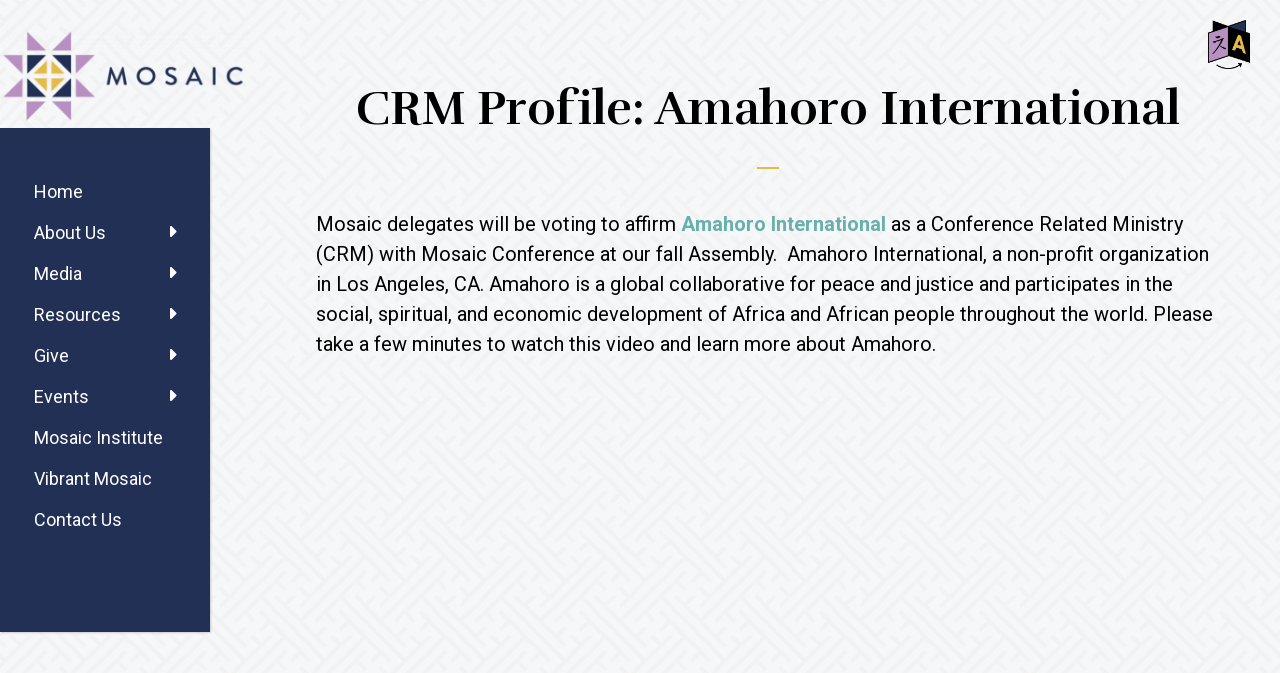

--- FILE ---
content_type: text/html; charset=UTF-8
request_url: https://mosaicmennonites.org/2022/11/03/crm-profile-amahoro-international/
body_size: 17622
content:
<!DOCTYPE html>
<html lang="en-US">
<head >
<meta charset="UTF-8" />
<meta name="viewport" content="width=device-width, initial-scale=1" />
<meta name='robots' content='index, follow, max-image-preview:large, max-snippet:-1, max-video-preview:-1' />
	<style>img:is([sizes="auto" i], [sizes^="auto," i]) { contain-intrinsic-size: 3000px 1500px }</style>
	<link rel="alternate" hreflang="en" href="https://mosaicmennonites.org/2022/11/03/crm-profile-amahoro-international/" />
<link rel="alternate" hreflang="x-default" href="https://mosaicmennonites.org/2022/11/03/crm-profile-amahoro-international/" />

	<!-- This site is optimized with the Yoast SEO plugin v24.5 - https://yoast.com/wordpress/plugins/seo/ -->
	<title>CRM Profile: Amahoro International - Mosaic Mennonites</title>
	<link rel="canonical" href="https://mosaicmennonites.org/2022/11/03/crm-profile-amahoro-international/" />
	<meta property="og:locale" content="en_US" />
	<meta property="og:type" content="article" />
	<meta property="og:title" content="CRM Profile: Amahoro International - Mosaic Mennonites" />
	<meta property="og:description" content="Mosaic delegates will be voting to affirm Amahoro International as a Conference Related Ministry (CRM) with Mosaic Conference at our fall Assembly. " />
	<meta property="og:url" content="https://mosaicmennonites.org/2022/11/03/crm-profile-amahoro-international/" />
	<meta property="og:site_name" content="Mosaic Mennonites" />
	<meta property="article:publisher" content="https://www.facebook.com/MosaicMennonites" />
	<meta property="article:published_time" content="2022-11-03T16:43:07+00:00" />
	<meta property="article:modified_time" content="2023-08-16T17:04:32+00:00" />
	<meta property="og:image" content="http://mosaicmennonites.org/wp-content/uploads/2022/11/Amahoro-Profile.png" />
	<meta property="og:image:width" content="1080" />
	<meta property="og:image:height" content="608" />
	<meta property="og:image:type" content="image/png" />
	<meta name="author" content="Cindy Angela" />
	<meta name="twitter:card" content="summary_large_image" />
	<meta name="twitter:label1" content="Written by" />
	<meta name="twitter:data1" content="Cindy Angela" />
	<script type="application/ld+json" class="yoast-schema-graph">{"@context":"https://schema.org","@graph":[{"@type":"Article","@id":"https://mosaicmennonites.org/2022/11/03/crm-profile-amahoro-international/#article","isPartOf":{"@id":"https://mosaicmennonites.org/2022/11/03/crm-profile-amahoro-international/"},"author":{"name":"Cindy Angela","@id":"https://mosaicmennonites.org/#/schema/person/a4a74ab0ebb9e7f9fdc2ff7934dd49b6"},"headline":"CRM Profile: Amahoro International","datePublished":"2022-11-03T16:43:07+00:00","dateModified":"2023-08-16T17:04:32+00:00","mainEntityOfPage":{"@id":"https://mosaicmennonites.org/2022/11/03/crm-profile-amahoro-international/"},"wordCount":94,"publisher":{"@id":"https://mosaicmennonites.org/#organization"},"image":{"@id":"https://mosaicmennonites.org/2022/11/03/crm-profile-amahoro-international/#primaryimage"},"thumbnailUrl":"https://mosaicmennonites.org/wp-content/uploads/2022/11/Amahoro-Profile.png","keywords":["Amohoro International","Conference Assembly 2022","Conference related ministry"],"articleSection":["Articles"],"inLanguage":"en-US"},{"@type":"WebPage","@id":"https://mosaicmennonites.org/2022/11/03/crm-profile-amahoro-international/","url":"https://mosaicmennonites.org/2022/11/03/crm-profile-amahoro-international/","name":"CRM Profile: Amahoro International - Mosaic Mennonites","isPartOf":{"@id":"https://mosaicmennonites.org/#website"},"primaryImageOfPage":{"@id":"https://mosaicmennonites.org/2022/11/03/crm-profile-amahoro-international/#primaryimage"},"image":{"@id":"https://mosaicmennonites.org/2022/11/03/crm-profile-amahoro-international/#primaryimage"},"thumbnailUrl":"https://mosaicmennonites.org/wp-content/uploads/2022/11/Amahoro-Profile.png","datePublished":"2022-11-03T16:43:07+00:00","dateModified":"2023-08-16T17:04:32+00:00","breadcrumb":{"@id":"https://mosaicmennonites.org/2022/11/03/crm-profile-amahoro-international/#breadcrumb"},"inLanguage":"en-US","potentialAction":[{"@type":"ReadAction","target":["https://mosaicmennonites.org/2022/11/03/crm-profile-amahoro-international/"]}]},{"@type":"ImageObject","inLanguage":"en-US","@id":"https://mosaicmennonites.org/2022/11/03/crm-profile-amahoro-international/#primaryimage","url":"https://mosaicmennonites.org/wp-content/uploads/2022/11/Amahoro-Profile.png","contentUrl":"https://mosaicmennonites.org/wp-content/uploads/2022/11/Amahoro-Profile.png","width":1080,"height":608},{"@type":"BreadcrumbList","@id":"https://mosaicmennonites.org/2022/11/03/crm-profile-amahoro-international/#breadcrumb","itemListElement":[{"@type":"ListItem","position":1,"name":"Home","item":"https://mosaicmennonites.org/"},{"@type":"ListItem","position":2,"name":"CRM Profile: Amahoro International"}]},{"@type":"WebSite","@id":"https://mosaicmennonites.org/#website","url":"https://mosaicmennonites.org/","name":"Mosaic Mennonites","description":"Missional - Intercultural - Formational","publisher":{"@id":"https://mosaicmennonites.org/#organization"},"potentialAction":[{"@type":"SearchAction","target":{"@type":"EntryPoint","urlTemplate":"https://mosaicmennonites.org/?s={search_term_string}"},"query-input":{"@type":"PropertyValueSpecification","valueRequired":true,"valueName":"search_term_string"}}],"inLanguage":"en-US"},{"@type":"Organization","@id":"https://mosaicmennonites.org/#organization","name":"Mosaic Mennonites","url":"https://mosaicmennonites.org/","logo":{"@type":"ImageObject","inLanguage":"en-US","@id":"https://mosaicmennonites.org/#/schema/logo/image/","url":"https://mosaicmennonites.org/wp-content/uploads/2020/05/cropped-cropped-MosaicHorizontalLogo_rgb.png","contentUrl":"https://mosaicmennonites.org/wp-content/uploads/2020/05/cropped-cropped-MosaicHorizontalLogo_rgb.png","width":268,"height":106,"caption":"Mosaic Mennonites"},"image":{"@id":"https://mosaicmennonites.org/#/schema/logo/image/"},"sameAs":["https://www.facebook.com/MosaicMennonites"]},{"@type":"Person","@id":"https://mosaicmennonites.org/#/schema/person/a4a74ab0ebb9e7f9fdc2ff7934dd49b6","name":"Cindy Angela","image":{"@type":"ImageObject","inLanguage":"en-US","@id":"https://mosaicmennonites.org/#/schema/person/image/","url":"https://secure.gravatar.com/avatar/0abcd11cccc0dd76e1be561fec521d362e0745203516184290f3c9565bae7ea0?s=96&d=mm&r=g","contentUrl":"https://secure.gravatar.com/avatar/0abcd11cccc0dd76e1be561fec521d362e0745203516184290f3c9565bae7ea0?s=96&d=mm&r=g","caption":"Cindy Angela"},"url":"https://mosaicmennonites.org/forums/users/cindy/"}]}</script>
	<!-- / Yoast SEO plugin. -->


<link rel='dns-prefetch' href='//maxcdn.bootstrapcdn.com' />
<link rel='dns-prefetch' href='//fonts.googleapis.com' />
<link rel='dns-prefetch' href='//code.ionicframework.com' />
<link rel="alternate" type="application/rss+xml" title="Mosaic Mennonites &raquo; Feed" href="https://mosaicmennonites.org/feed/" />
<link rel="alternate" type="application/rss+xml" title="Mosaic Mennonites &raquo; Comments Feed" href="https://mosaicmennonites.org/comments/feed/" />
<link rel="alternate" type="text/calendar" title="Mosaic Mennonites &raquo; iCal Feed" href="https://mosaicmennonites.org/events/?ical=1" />
<script>
window._wpemojiSettings = {"baseUrl":"https:\/\/s.w.org\/images\/core\/emoji\/16.0.1\/72x72\/","ext":".png","svgUrl":"https:\/\/s.w.org\/images\/core\/emoji\/16.0.1\/svg\/","svgExt":".svg","source":{"concatemoji":"https:\/\/mosaicmennonites.org\/wp-includes\/js\/wp-emoji-release.min.js?ver=6.8.3"}};
/*! This file is auto-generated */
!function(s,n){var o,i,e;function c(e){try{var t={supportTests:e,timestamp:(new Date).valueOf()};sessionStorage.setItem(o,JSON.stringify(t))}catch(e){}}function p(e,t,n){e.clearRect(0,0,e.canvas.width,e.canvas.height),e.fillText(t,0,0);var t=new Uint32Array(e.getImageData(0,0,e.canvas.width,e.canvas.height).data),a=(e.clearRect(0,0,e.canvas.width,e.canvas.height),e.fillText(n,0,0),new Uint32Array(e.getImageData(0,0,e.canvas.width,e.canvas.height).data));return t.every(function(e,t){return e===a[t]})}function u(e,t){e.clearRect(0,0,e.canvas.width,e.canvas.height),e.fillText(t,0,0);for(var n=e.getImageData(16,16,1,1),a=0;a<n.data.length;a++)if(0!==n.data[a])return!1;return!0}function f(e,t,n,a){switch(t){case"flag":return n(e,"\ud83c\udff3\ufe0f\u200d\u26a7\ufe0f","\ud83c\udff3\ufe0f\u200b\u26a7\ufe0f")?!1:!n(e,"\ud83c\udde8\ud83c\uddf6","\ud83c\udde8\u200b\ud83c\uddf6")&&!n(e,"\ud83c\udff4\udb40\udc67\udb40\udc62\udb40\udc65\udb40\udc6e\udb40\udc67\udb40\udc7f","\ud83c\udff4\u200b\udb40\udc67\u200b\udb40\udc62\u200b\udb40\udc65\u200b\udb40\udc6e\u200b\udb40\udc67\u200b\udb40\udc7f");case"emoji":return!a(e,"\ud83e\udedf")}return!1}function g(e,t,n,a){var r="undefined"!=typeof WorkerGlobalScope&&self instanceof WorkerGlobalScope?new OffscreenCanvas(300,150):s.createElement("canvas"),o=r.getContext("2d",{willReadFrequently:!0}),i=(o.textBaseline="top",o.font="600 32px Arial",{});return e.forEach(function(e){i[e]=t(o,e,n,a)}),i}function t(e){var t=s.createElement("script");t.src=e,t.defer=!0,s.head.appendChild(t)}"undefined"!=typeof Promise&&(o="wpEmojiSettingsSupports",i=["flag","emoji"],n.supports={everything:!0,everythingExceptFlag:!0},e=new Promise(function(e){s.addEventListener("DOMContentLoaded",e,{once:!0})}),new Promise(function(t){var n=function(){try{var e=JSON.parse(sessionStorage.getItem(o));if("object"==typeof e&&"number"==typeof e.timestamp&&(new Date).valueOf()<e.timestamp+604800&&"object"==typeof e.supportTests)return e.supportTests}catch(e){}return null}();if(!n){if("undefined"!=typeof Worker&&"undefined"!=typeof OffscreenCanvas&&"undefined"!=typeof URL&&URL.createObjectURL&&"undefined"!=typeof Blob)try{var e="postMessage("+g.toString()+"("+[JSON.stringify(i),f.toString(),p.toString(),u.toString()].join(",")+"));",a=new Blob([e],{type:"text/javascript"}),r=new Worker(URL.createObjectURL(a),{name:"wpTestEmojiSupports"});return void(r.onmessage=function(e){c(n=e.data),r.terminate(),t(n)})}catch(e){}c(n=g(i,f,p,u))}t(n)}).then(function(e){for(var t in e)n.supports[t]=e[t],n.supports.everything=n.supports.everything&&n.supports[t],"flag"!==t&&(n.supports.everythingExceptFlag=n.supports.everythingExceptFlag&&n.supports[t]);n.supports.everythingExceptFlag=n.supports.everythingExceptFlag&&!n.supports.flag,n.DOMReady=!1,n.readyCallback=function(){n.DOMReady=!0}}).then(function(){return e}).then(function(){var e;n.supports.everything||(n.readyCallback(),(e=n.source||{}).concatemoji?t(e.concatemoji):e.wpemoji&&e.twemoji&&(t(e.twemoji),t(e.wpemoji)))}))}((window,document),window._wpemojiSettings);
</script>
<link rel='stylesheet' id='pt-cv-public-style-css' href='https://mosaicmennonites.org/wp-content/plugins/content-views-query-and-display-post-page/public/assets/css/cv.css?ver=4.0.2' media='all' />
<link rel='stylesheet' id='mosaic-css' href='https://mosaicmennonites.org/wp-content/themes/mosaic/style.css?ver=1.0' media='all' />
<style id='mosaic-inline-css'>


		a,
		.entry-title a:focus,
		.entry-title a:hover,
		.featured-content .entry-meta a:focus,
		.featured-content .entry-meta a:hover,
		.front-page .genesis-nav-menu a:focus,
		.front-page .genesis-nav-menu a:hover,
		.front-page .offscreen-content-icon button:focus,
		.front-page .offscreen-content-icon button:hover,
		.front-page .white .genesis-nav-menu a:focus,
		.front-page .white .genesis-nav-menu a:hover,
		.genesis-nav-menu a:focus,
		.genesis-nav-menu a:hover,
		.genesis-nav-menu .current-menu-item > a,
		.genesis-nav-menu .sub-menu .current-menu-item > a:focus,
		.genesis-nav-menu .sub-menu .current-menu-item > a:hover,
		.genesis-responsive-menu .genesis-nav-menu a:focus,
		.genesis-responsive-menu .genesis-nav-menu a:hover,
		.menu-toggle:focus,
		.menu-toggle:hover,
		.offscreen-content button:hover,
		.offscreen-content-icon button:hover,
		.site-footer a:focus,
		.site-footer a:hover,
		.sub-menu-toggle:focus,
		.sub-menu-toggle:hover {
			color: #68b0ab;
		}

		button,
		input[type="button"],
		input[type="reset"],
		input[type="select"],
		input[type="submit"],
		.button,
		.enews-widget input:hover[type="submit"],
		.front-page-1 a.button,
		.front-page-3 a.button,
		.front-page-5 a.button,
		.front-page-7 a.button,
		.footer-widgets .button:hover {
			background-color: #68b0ab;
			color: #000000;
		}

		
.has-accent-color {
	color: #68b0ab !important;
}

.has-accent-background-color {
	background-color: #68b0ab !important;
}

.content .wp-block-button .wp-block-button__link:focus,
.content .wp-block-button .wp-block-button__link:hover {
	background-color: #68b0ab !important;
	color: #fff;
}

.content .wp-block-button.is-style-outline .wp-block-button__link:focus,
.content .wp-block-button.is-style-outline .wp-block-button__link:hover {
	border-color: #68b0ab !important;
	color: #68b0ab !important;
}


.entry-content .wp-block-pullquote.is-style-solid-color {
	background-color: #68b0ab;
}

</style>
<style id='wp-emoji-styles-inline-css'>

	img.wp-smiley, img.emoji {
		display: inline !important;
		border: none !important;
		box-shadow: none !important;
		height: 1em !important;
		width: 1em !important;
		margin: 0 0.07em !important;
		vertical-align: -0.1em !important;
		background: none !important;
		padding: 0 !important;
	}
</style>
<link rel='stylesheet' id='wp-block-library-css' href='https://mosaicmennonites.org/wp-includes/css/dist/block-library/style.min.css?ver=6.8.3' media='all' />
<style id='classic-theme-styles-inline-css'>
/*! This file is auto-generated */
.wp-block-button__link{color:#fff;background-color:#32373c;border-radius:9999px;box-shadow:none;text-decoration:none;padding:calc(.667em + 2px) calc(1.333em + 2px);font-size:1.125em}.wp-block-file__button{background:#32373c;color:#fff;text-decoration:none}
</style>
<style id='global-styles-inline-css'>
:root{--wp--preset--aspect-ratio--square: 1;--wp--preset--aspect-ratio--4-3: 4/3;--wp--preset--aspect-ratio--3-4: 3/4;--wp--preset--aspect-ratio--3-2: 3/2;--wp--preset--aspect-ratio--2-3: 2/3;--wp--preset--aspect-ratio--16-9: 16/9;--wp--preset--aspect-ratio--9-16: 9/16;--wp--preset--color--black: #000000;--wp--preset--color--cyan-bluish-gray: #abb8c3;--wp--preset--color--white: #ffffff;--wp--preset--color--pale-pink: #f78da7;--wp--preset--color--vivid-red: #cf2e2e;--wp--preset--color--luminous-vivid-orange: #ff6900;--wp--preset--color--luminous-vivid-amber: #fcb900;--wp--preset--color--light-green-cyan: #7bdcb5;--wp--preset--color--vivid-green-cyan: #00d084;--wp--preset--color--pale-cyan-blue: #8ed1fc;--wp--preset--color--vivid-cyan-blue: #0693e3;--wp--preset--color--vivid-purple: #9b51e0;--wp--preset--color--accent: #68b0ab;--wp--preset--color--kb-palette-1: #518f72;--wp--preset--color--kb-palette-2: #989898;--wp--preset--color--kb-palette-3: #213054;--wp--preset--color--kb-palette-4: #b891c2;--wp--preset--color--kb-palette-5: #e5bb49;--wp--preset--gradient--vivid-cyan-blue-to-vivid-purple: linear-gradient(135deg,rgba(6,147,227,1) 0%,rgb(155,81,224) 100%);--wp--preset--gradient--light-green-cyan-to-vivid-green-cyan: linear-gradient(135deg,rgb(122,220,180) 0%,rgb(0,208,130) 100%);--wp--preset--gradient--luminous-vivid-amber-to-luminous-vivid-orange: linear-gradient(135deg,rgba(252,185,0,1) 0%,rgba(255,105,0,1) 100%);--wp--preset--gradient--luminous-vivid-orange-to-vivid-red: linear-gradient(135deg,rgba(255,105,0,1) 0%,rgb(207,46,46) 100%);--wp--preset--gradient--very-light-gray-to-cyan-bluish-gray: linear-gradient(135deg,rgb(238,238,238) 0%,rgb(169,184,195) 100%);--wp--preset--gradient--cool-to-warm-spectrum: linear-gradient(135deg,rgb(74,234,220) 0%,rgb(151,120,209) 20%,rgb(207,42,186) 40%,rgb(238,44,130) 60%,rgb(251,105,98) 80%,rgb(254,248,76) 100%);--wp--preset--gradient--blush-light-purple: linear-gradient(135deg,rgb(255,206,236) 0%,rgb(152,150,240) 100%);--wp--preset--gradient--blush-bordeaux: linear-gradient(135deg,rgb(254,205,165) 0%,rgb(254,45,45) 50%,rgb(107,0,62) 100%);--wp--preset--gradient--luminous-dusk: linear-gradient(135deg,rgb(255,203,112) 0%,rgb(199,81,192) 50%,rgb(65,88,208) 100%);--wp--preset--gradient--pale-ocean: linear-gradient(135deg,rgb(255,245,203) 0%,rgb(182,227,212) 50%,rgb(51,167,181) 100%);--wp--preset--gradient--electric-grass: linear-gradient(135deg,rgb(202,248,128) 0%,rgb(113,206,126) 100%);--wp--preset--gradient--midnight: linear-gradient(135deg,rgb(2,3,129) 0%,rgb(40,116,252) 100%);--wp--preset--font-size--small: 18px;--wp--preset--font-size--medium: 20px;--wp--preset--font-size--large: 26px;--wp--preset--font-size--x-large: 42px;--wp--preset--font-size--normal: 22px;--wp--preset--font-size--larger: 30px;--wp--preset--spacing--20: 0.44rem;--wp--preset--spacing--30: 0.67rem;--wp--preset--spacing--40: 1rem;--wp--preset--spacing--50: 1.5rem;--wp--preset--spacing--60: 2.25rem;--wp--preset--spacing--70: 3.38rem;--wp--preset--spacing--80: 5.06rem;--wp--preset--shadow--natural: 6px 6px 9px rgba(0, 0, 0, 0.2);--wp--preset--shadow--deep: 12px 12px 50px rgba(0, 0, 0, 0.4);--wp--preset--shadow--sharp: 6px 6px 0px rgba(0, 0, 0, 0.2);--wp--preset--shadow--outlined: 6px 6px 0px -3px rgba(255, 255, 255, 1), 6px 6px rgba(0, 0, 0, 1);--wp--preset--shadow--crisp: 6px 6px 0px rgba(0, 0, 0, 1);}:where(.is-layout-flex){gap: 0.5em;}:where(.is-layout-grid){gap: 0.5em;}body .is-layout-flex{display: flex;}.is-layout-flex{flex-wrap: wrap;align-items: center;}.is-layout-flex > :is(*, div){margin: 0;}body .is-layout-grid{display: grid;}.is-layout-grid > :is(*, div){margin: 0;}:where(.wp-block-columns.is-layout-flex){gap: 2em;}:where(.wp-block-columns.is-layout-grid){gap: 2em;}:where(.wp-block-post-template.is-layout-flex){gap: 1.25em;}:where(.wp-block-post-template.is-layout-grid){gap: 1.25em;}.has-black-color{color: var(--wp--preset--color--black) !important;}.has-cyan-bluish-gray-color{color: var(--wp--preset--color--cyan-bluish-gray) !important;}.has-white-color{color: var(--wp--preset--color--white) !important;}.has-pale-pink-color{color: var(--wp--preset--color--pale-pink) !important;}.has-vivid-red-color{color: var(--wp--preset--color--vivid-red) !important;}.has-luminous-vivid-orange-color{color: var(--wp--preset--color--luminous-vivid-orange) !important;}.has-luminous-vivid-amber-color{color: var(--wp--preset--color--luminous-vivid-amber) !important;}.has-light-green-cyan-color{color: var(--wp--preset--color--light-green-cyan) !important;}.has-vivid-green-cyan-color{color: var(--wp--preset--color--vivid-green-cyan) !important;}.has-pale-cyan-blue-color{color: var(--wp--preset--color--pale-cyan-blue) !important;}.has-vivid-cyan-blue-color{color: var(--wp--preset--color--vivid-cyan-blue) !important;}.has-vivid-purple-color{color: var(--wp--preset--color--vivid-purple) !important;}.has-black-background-color{background-color: var(--wp--preset--color--black) !important;}.has-cyan-bluish-gray-background-color{background-color: var(--wp--preset--color--cyan-bluish-gray) !important;}.has-white-background-color{background-color: var(--wp--preset--color--white) !important;}.has-pale-pink-background-color{background-color: var(--wp--preset--color--pale-pink) !important;}.has-vivid-red-background-color{background-color: var(--wp--preset--color--vivid-red) !important;}.has-luminous-vivid-orange-background-color{background-color: var(--wp--preset--color--luminous-vivid-orange) !important;}.has-luminous-vivid-amber-background-color{background-color: var(--wp--preset--color--luminous-vivid-amber) !important;}.has-light-green-cyan-background-color{background-color: var(--wp--preset--color--light-green-cyan) !important;}.has-vivid-green-cyan-background-color{background-color: var(--wp--preset--color--vivid-green-cyan) !important;}.has-pale-cyan-blue-background-color{background-color: var(--wp--preset--color--pale-cyan-blue) !important;}.has-vivid-cyan-blue-background-color{background-color: var(--wp--preset--color--vivid-cyan-blue) !important;}.has-vivid-purple-background-color{background-color: var(--wp--preset--color--vivid-purple) !important;}.has-black-border-color{border-color: var(--wp--preset--color--black) !important;}.has-cyan-bluish-gray-border-color{border-color: var(--wp--preset--color--cyan-bluish-gray) !important;}.has-white-border-color{border-color: var(--wp--preset--color--white) !important;}.has-pale-pink-border-color{border-color: var(--wp--preset--color--pale-pink) !important;}.has-vivid-red-border-color{border-color: var(--wp--preset--color--vivid-red) !important;}.has-luminous-vivid-orange-border-color{border-color: var(--wp--preset--color--luminous-vivid-orange) !important;}.has-luminous-vivid-amber-border-color{border-color: var(--wp--preset--color--luminous-vivid-amber) !important;}.has-light-green-cyan-border-color{border-color: var(--wp--preset--color--light-green-cyan) !important;}.has-vivid-green-cyan-border-color{border-color: var(--wp--preset--color--vivid-green-cyan) !important;}.has-pale-cyan-blue-border-color{border-color: var(--wp--preset--color--pale-cyan-blue) !important;}.has-vivid-cyan-blue-border-color{border-color: var(--wp--preset--color--vivid-cyan-blue) !important;}.has-vivid-purple-border-color{border-color: var(--wp--preset--color--vivid-purple) !important;}.has-vivid-cyan-blue-to-vivid-purple-gradient-background{background: var(--wp--preset--gradient--vivid-cyan-blue-to-vivid-purple) !important;}.has-light-green-cyan-to-vivid-green-cyan-gradient-background{background: var(--wp--preset--gradient--light-green-cyan-to-vivid-green-cyan) !important;}.has-luminous-vivid-amber-to-luminous-vivid-orange-gradient-background{background: var(--wp--preset--gradient--luminous-vivid-amber-to-luminous-vivid-orange) !important;}.has-luminous-vivid-orange-to-vivid-red-gradient-background{background: var(--wp--preset--gradient--luminous-vivid-orange-to-vivid-red) !important;}.has-very-light-gray-to-cyan-bluish-gray-gradient-background{background: var(--wp--preset--gradient--very-light-gray-to-cyan-bluish-gray) !important;}.has-cool-to-warm-spectrum-gradient-background{background: var(--wp--preset--gradient--cool-to-warm-spectrum) !important;}.has-blush-light-purple-gradient-background{background: var(--wp--preset--gradient--blush-light-purple) !important;}.has-blush-bordeaux-gradient-background{background: var(--wp--preset--gradient--blush-bordeaux) !important;}.has-luminous-dusk-gradient-background{background: var(--wp--preset--gradient--luminous-dusk) !important;}.has-pale-ocean-gradient-background{background: var(--wp--preset--gradient--pale-ocean) !important;}.has-electric-grass-gradient-background{background: var(--wp--preset--gradient--electric-grass) !important;}.has-midnight-gradient-background{background: var(--wp--preset--gradient--midnight) !important;}.has-small-font-size{font-size: var(--wp--preset--font-size--small) !important;}.has-medium-font-size{font-size: var(--wp--preset--font-size--medium) !important;}.has-large-font-size{font-size: var(--wp--preset--font-size--large) !important;}.has-x-large-font-size{font-size: var(--wp--preset--font-size--x-large) !important;}
:where(.wp-block-post-template.is-layout-flex){gap: 1.25em;}:where(.wp-block-post-template.is-layout-grid){gap: 1.25em;}
:where(.wp-block-columns.is-layout-flex){gap: 2em;}:where(.wp-block-columns.is-layout-grid){gap: 2em;}
:root :where(.wp-block-pullquote){font-size: 1.5em;line-height: 1.6;}
</style>
<link rel='stylesheet' id='bbp-default-css' href='https://mosaicmennonites.org/wp-content/plugins/bbpress/templates/default/css/bbpress.min.css?ver=2.6.11' media='all' />
<link rel='stylesheet' id='likebtn_style-css' href='https://mosaicmennonites.org/wp-content/plugins/likebtn-like-button/public/css/style.css?ver=6.8.3' media='all' />
<link rel='stylesheet' id='navgococss-css' href='https://mosaicmennonites.org/wp-content/plugins/navgoco-wp-master/css/navgoco.css?ver=0.2.1' media='all' />
<link rel='stylesheet' id='fontawesome-css' href='//maxcdn.bootstrapcdn.com/font-awesome/4.6.3/css/font-awesome.min.css?ver=4.6.3' media='all' />
<link rel='stylesheet' id='learndash_quiz_front_css-css' href='//mosaicmennonites.org/wp-content/plugins/sfwd-lms/themes/legacy/templates/learndash_quiz_front.min.css?ver=4.21.4' media='all' />
<link rel='stylesheet' id='dashicons-css' href='https://mosaicmennonites.org/wp-includes/css/dashicons.min.css?ver=6.8.3' media='all' />
<link rel='stylesheet' id='learndash-css' href='//mosaicmennonites.org/wp-content/plugins/sfwd-lms/src/assets/dist/css/styles.css?ver=4.21.4' media='all' />
<link rel='stylesheet' id='jquery-dropdown-css-css' href='//mosaicmennonites.org/wp-content/plugins/sfwd-lms/assets/css/jquery.dropdown.min.css?ver=4.21.4' media='all' />
<link rel='stylesheet' id='learndash_lesson_video-css' href='//mosaicmennonites.org/wp-content/plugins/sfwd-lms/themes/legacy/templates/learndash_lesson_video.min.css?ver=4.21.4' media='all' />
<link rel='stylesheet' id='learndash-admin-bar-css' href='https://mosaicmennonites.org/wp-content/plugins/sfwd-lms/src/assets/dist/css/admin-bar/styles.css?ver=4.21.4' media='all' />
<link rel='stylesheet' id='wpml-legacy-vertical-list-0-css' href='https://mosaicmennonites.org/wp-content/plugins/sitepress-multilingual-cms/templates/language-switchers/legacy-list-vertical/style.min.css?ver=1' media='all' />
<link rel='stylesheet' id='wpml-legacy-post-translations-0-css' href='https://mosaicmennonites.org/wp-content/plugins/sitepress-multilingual-cms/templates/language-switchers/legacy-post-translations/style.min.css?ver=1' media='all' />
<link rel='stylesheet' id='search-filter-plugin-styles-css' href='https://mosaicmennonites.org/wp-content/plugins/search-filter-pro/public/assets/css/search-filter.min.css?ver=2.5.16' media='all' />
<link rel='stylesheet' id='infinity-fonts-css' href='//fonts.googleapis.com/css?family=Cormorant+Garamond%3A400%2C400i%2C700%7CRaleway%3A400%2C400i%2C700%7CRufina%3A400%2C700%7CRoboto%3A400%2C700&#038;ver=1.0' media='all' />
<link rel='stylesheet' id='infinity-ionicons-css' href='//code.ionicframework.com/ionicons/2.0.1/css/ionicons.min.css?ver=1.0' media='all' />
<link rel='stylesheet' id='infinity-fonts2-css' href='https://fonts.googleapis.com/css2?family=Rufina%3Awght%40400%3B700&#038;display=swap&#038;ver=6.8.3' media='all' />
<link rel='stylesheet' id='infinity-pro-gutenberg-css' href='https://mosaicmennonites.org/wp-content/themes/mosaic/lib/gutenberg/front-end.css?ver=1.0' media='all' />
<link rel='stylesheet' id='learndash-front-css' href='//mosaicmennonites.org/wp-content/plugins/sfwd-lms/themes/ld30/assets/css/learndash.min.css?ver=4.21.4' media='all' />
<style id='learndash-front-inline-css'>
		.learndash-wrapper .ld-item-list .ld-item-list-item.ld-is-next,
		.learndash-wrapper .wpProQuiz_content .wpProQuiz_questionListItem label:focus-within {
			border-color: #213054;
		}

		/*
		.learndash-wrapper a:not(.ld-button):not(#quiz_continue_link):not(.ld-focus-menu-link):not(.btn-blue):not(#quiz_continue_link):not(.ld-js-register-account):not(#ld-focus-mode-course-heading):not(#btn-join):not(.ld-item-name):not(.ld-table-list-item-preview):not(.ld-lesson-item-preview-heading),
		 */

		.learndash-wrapper .ld-breadcrumbs a,
		.learndash-wrapper .ld-lesson-item.ld-is-current-lesson .ld-lesson-item-preview-heading,
		.learndash-wrapper .ld-lesson-item.ld-is-current-lesson .ld-lesson-title,
		.learndash-wrapper .ld-primary-color-hover:hover,
		.learndash-wrapper .ld-primary-color,
		.learndash-wrapper .ld-primary-color-hover:hover,
		.learndash-wrapper .ld-primary-color,
		.learndash-wrapper .ld-tabs .ld-tabs-navigation .ld-tab.ld-active,
		.learndash-wrapper .ld-button.ld-button-transparent,
		.learndash-wrapper .ld-button.ld-button-reverse,
		.learndash-wrapper .ld-icon-certificate,
		.learndash-wrapper .ld-login-modal .ld-login-modal-login .ld-modal-heading,
		#wpProQuiz_user_content a,
		.learndash-wrapper .ld-item-list .ld-item-list-item a.ld-item-name:hover,
		.learndash-wrapper .ld-focus-comments__heading-actions .ld-expand-button,
		.learndash-wrapper .ld-focus-comments__heading a,
		.learndash-wrapper .ld-focus-comments .comment-respond a,
		.learndash-wrapper .ld-focus-comment .ld-comment-reply a.comment-reply-link:hover,
		.learndash-wrapper .ld-expand-button.ld-button-alternate {
			color: #213054 !important;
		}

		.learndash-wrapper .ld-focus-comment.bypostauthor>.ld-comment-wrapper,
		.learndash-wrapper .ld-focus-comment.role-group_leader>.ld-comment-wrapper,
		.learndash-wrapper .ld-focus-comment.role-administrator>.ld-comment-wrapper {
			background-color:rgba(33, 48, 84, 0.03) !important;
		}


		.learndash-wrapper .ld-primary-background,
		.learndash-wrapper .ld-tabs .ld-tabs-navigation .ld-tab.ld-active:after {
			background: #213054 !important;
		}



		.learndash-wrapper .ld-course-navigation .ld-lesson-item.ld-is-current-lesson .ld-status-incomplete,
		.learndash-wrapper .ld-focus-comment.bypostauthor:not(.ptype-sfwd-assignment) >.ld-comment-wrapper>.ld-comment-avatar img,
		.learndash-wrapper .ld-focus-comment.role-group_leader>.ld-comment-wrapper>.ld-comment-avatar img,
		.learndash-wrapper .ld-focus-comment.role-administrator>.ld-comment-wrapper>.ld-comment-avatar img {
			border-color: #213054 !important;
		}



		.learndash-wrapper .ld-loading::before {
			border-top:3px solid #213054 !important;
		}

		.learndash-wrapper .ld-button:hover:not([disabled]):not(.ld-button-transparent):not(.ld--ignore-inline-css),
		#learndash-tooltips .ld-tooltip:after,
		#learndash-tooltips .ld-tooltip,
		.ld-tooltip:not(.ld-tooltip--modern) [role="tooltip"],
		.learndash-wrapper .ld-primary-background,
		.learndash-wrapper .btn-join:not(.ld--ignore-inline-css),
		.learndash-wrapper #btn-join:not(.ld--ignore-inline-css),
		.learndash-wrapper .ld-button:not([disabled]):not(.ld-button-reverse):not(.ld-button-transparent):not(.ld--ignore-inline-css),
		.learndash-wrapper .ld-expand-button:not([disabled]),
		.learndash-wrapper .wpProQuiz_content .wpProQuiz_button:not([disabled]):not(.wpProQuiz_button_reShowQuestion):not(.wpProQuiz_button_restartQuiz),
		.learndash-wrapper .wpProQuiz_content .wpProQuiz_button2:not([disabled]),
		.learndash-wrapper .ld-focus .ld-focus-sidebar .ld-course-navigation-heading,
		.learndash-wrapper .ld-focus-comments .form-submit #submit,
		.learndash-wrapper .ld-login-modal input[type='submit']:not([disabled]),
		.learndash-wrapper .ld-login-modal .ld-login-modal-register:not([disabled]),
		.learndash-wrapper .wpProQuiz_content .wpProQuiz_certificate a.btn-blue:not([disabled]),
		.learndash-wrapper .ld-focus .ld-focus-header .ld-user-menu .ld-user-menu-items a:not([disabled]),
		#wpProQuiz_user_content table.wp-list-table thead th,
		#wpProQuiz_overlay_close:not([disabled]),
		.learndash-wrapper .ld-expand-button.ld-button-alternate:not([disabled]) .ld-icon {
			background-color: #213054 !important;
			color: #ffffff;
		}

		.learndash-wrapper .ld-focus .ld-focus-sidebar .ld-focus-sidebar-trigger:not([disabled]):not(:hover):not(:focus) .ld-icon {
			background-color: #213054;
		}

		.learndash-wrapper .ld-focus .ld-focus-sidebar .ld-focus-sidebar-trigger:hover .ld-icon,
		.learndash-wrapper .ld-focus .ld-focus-sidebar .ld-focus-sidebar-trigger:focus .ld-icon {
			border-color: #213054;
			color: #213054;
		}

		.learndash-wrapper .ld-button:focus:not(.ld-button-transparent):not(.ld--ignore-inline-css),
		.learndash-wrapper .btn-join:focus:not(.ld--ignore-inline-css),
		.learndash-wrapper #btn-join:focus:not(.ld--ignore-inline-css),
		.learndash-wrapper .ld-expand-button:focus,
		.learndash-wrapper .wpProQuiz_content .wpProQuiz_button:not(.wpProQuiz_button_reShowQuestion):focus:not(.wpProQuiz_button_restartQuiz),
		.learndash-wrapper .wpProQuiz_content .wpProQuiz_button2:focus,
		.learndash-wrapper .ld-focus-comments .form-submit #submit,
		.learndash-wrapper .ld-login-modal input[type='submit']:focus,
		.learndash-wrapper .ld-login-modal .ld-login-modal-register:focus,
		.learndash-wrapper .wpProQuiz_content .wpProQuiz_certificate a.btn-blue:focus {
			opacity: 0.75; /* Replicates the hover/focus states pre-4.21.3. */
			outline-color: #213054;
		}

		.learndash-wrapper .ld-button:hover:not(.ld-button-transparent):not(.ld--ignore-inline-css),
		.learndash-wrapper .btn-join:hover:not(.ld--ignore-inline-css),
		.learndash-wrapper #btn-join:hover:not(.ld--ignore-inline-css),
		.learndash-wrapper .ld-expand-button:hover,
		.learndash-wrapper .wpProQuiz_content .wpProQuiz_button:not(.wpProQuiz_button_reShowQuestion):hover:not(.wpProQuiz_button_restartQuiz),
		.learndash-wrapper .wpProQuiz_content .wpProQuiz_button2:hover,
		.learndash-wrapper .ld-focus-comments .form-submit #submit,
		.learndash-wrapper .ld-login-modal input[type='submit']:hover,
		.learndash-wrapper .ld-login-modal .ld-login-modal-register:hover,
		.learndash-wrapper .wpProQuiz_content .wpProQuiz_certificate a.btn-blue:hover {
			background-color: #213054; /* Replicates the hover/focus states pre-4.21.3. */
			opacity: 0.85; /* Replicates the hover/focus states pre-4.21.3. */
		}

		.learndash-wrapper .ld-item-list .ld-item-search .ld-closer:focus {
			border-color: #213054;
		}

		.learndash-wrapper .ld-focus .ld-focus-header .ld-user-menu .ld-user-menu-items:before {
			border-bottom-color: #213054 !important;
		}

		.learndash-wrapper .ld-button.ld-button-transparent:hover {
			background: transparent !important;
		}

		.learndash-wrapper .ld-button.ld-button-transparent:focus {
			outline-color: #213054;
		}

		.learndash-wrapper .ld-focus .ld-focus-header .sfwd-mark-complete .learndash_mark_complete_button,
		.learndash-wrapper .ld-focus .ld-focus-header #sfwd-mark-complete #learndash_mark_complete_button,
		.learndash-wrapper .ld-button.ld-button-transparent,
		.learndash-wrapper .ld-button.ld-button-alternate,
		.learndash-wrapper .ld-expand-button.ld-button-alternate {
			background-color:transparent !important;
		}

		.learndash-wrapper .ld-focus-header .ld-user-menu .ld-user-menu-items a,
		.learndash-wrapper .ld-button.ld-button-reverse:hover,
		.learndash-wrapper .ld-alert-success .ld-alert-icon.ld-icon-certificate,
		.learndash-wrapper .ld-alert-warning .ld-button,
		.learndash-wrapper .ld-primary-background.ld-status {
			color:white !important;
		}

		.learndash-wrapper .ld-status.ld-status-unlocked {
			background-color: rgba(33,48,84,0.2) !important;
			color: #213054 !important;
		}

		.learndash-wrapper .wpProQuiz_content .wpProQuiz_addToplist {
			background-color: rgba(33,48,84,0.1) !important;
			border: 1px solid #213054 !important;
		}

		.learndash-wrapper .wpProQuiz_content .wpProQuiz_toplistTable th {
			background: #213054 !important;
		}

		.learndash-wrapper .wpProQuiz_content .wpProQuiz_toplistTrOdd {
			background-color: rgba(33,48,84,0.1) !important;
		}

		.learndash-wrapper .wpProQuiz_content .wpProQuiz_reviewDiv li.wpProQuiz_reviewQuestionTarget {
			background-color: #213054 !important;
		}
		.learndash-wrapper .wpProQuiz_content .wpProQuiz_time_limit .wpProQuiz_progress {
			background-color: #213054 !important;
		}
		
		.learndash-wrapper #quiz_continue_link,
		.learndash-wrapper .ld-secondary-background,
		.learndash-wrapper .learndash_mark_complete_button,
		.learndash-wrapper #learndash_mark_complete_button,
		.learndash-wrapper .ld-status-complete,
		.learndash-wrapper .ld-alert-success .ld-button,
		.learndash-wrapper .ld-alert-success .ld-alert-icon {
			background-color: #e5ba48 !important;
		}

		.learndash-wrapper #quiz_continue_link:focus,
		.learndash-wrapper .learndash_mark_complete_button:focus,
		.learndash-wrapper #learndash_mark_complete_button:focus,
		.learndash-wrapper .ld-alert-success .ld-button:focus {
			outline-color: #e5ba48;
		}

		.learndash-wrapper .wpProQuiz_content a#quiz_continue_link {
			background-color: #e5ba48 !important;
		}

		.learndash-wrapper .wpProQuiz_content a#quiz_continue_link:focus {
			outline-color: #e5ba48;
		}

		.learndash-wrapper .course_progress .sending_progress_bar {
			background: #e5ba48 !important;
		}

		.learndash-wrapper .wpProQuiz_content .wpProQuiz_button_reShowQuestion:hover, .learndash-wrapper .wpProQuiz_content .wpProQuiz_button_restartQuiz:hover {
			background-color: #e5ba48 !important;
			opacity: 0.75;
		}

		.learndash-wrapper .wpProQuiz_content .wpProQuiz_button_reShowQuestion:focus,
		.learndash-wrapper .wpProQuiz_content .wpProQuiz_button_restartQuiz:focus {
			outline-color: #e5ba48;
		}

		.learndash-wrapper .ld-secondary-color-hover:hover,
		.learndash-wrapper .ld-secondary-color,
		.learndash-wrapper .ld-focus .ld-focus-header .sfwd-mark-complete .learndash_mark_complete_button,
		.learndash-wrapper .ld-focus .ld-focus-header #sfwd-mark-complete #learndash_mark_complete_button,
		.learndash-wrapper .ld-focus .ld-focus-header .sfwd-mark-complete:after {
			color: #e5ba48 !important;
		}

		.learndash-wrapper .ld-secondary-in-progress-icon {
			border-left-color: #e5ba48 !important;
			border-top-color: #e5ba48 !important;
		}

		.learndash-wrapper .ld-alert-success {
			border-color: #e5ba48;
			background-color: transparent !important;
			color: #e5ba48;
		}

		.learndash-wrapper .wpProQuiz_content .wpProQuiz_reviewQuestion li.wpProQuiz_reviewQuestionSolved,
		.learndash-wrapper .wpProQuiz_content .wpProQuiz_box li.wpProQuiz_reviewQuestionSolved {
			background-color: #e5ba48 !important;
		}

		.learndash-wrapper .wpProQuiz_content  .wpProQuiz_reviewLegend span.wpProQuiz_reviewColor_Answer {
			background-color: #e5ba48 !important;
		}

		
		.learndash-wrapper .ld-alert-warning {
			background-color:transparent;
		}

		.learndash-wrapper .ld-status-waiting,
		.learndash-wrapper .ld-alert-warning .ld-alert-icon {
			background-color: #e5ba48 !important;
		}

		.learndash-wrapper .ld-tertiary-color-hover:hover,
		.learndash-wrapper .ld-tertiary-color,
		.learndash-wrapper .ld-alert-warning {
			color: #e5ba48 !important;
		}

		.learndash-wrapper .ld-tertiary-background {
			background-color: #e5ba48 !important;
		}

		.learndash-wrapper .ld-alert-warning {
			border-color: #e5ba48 !important;
		}

		.learndash-wrapper .ld-tertiary-background,
		.learndash-wrapper .ld-alert-warning .ld-alert-icon {
			color:white !important;
		}

		.learndash-wrapper .wpProQuiz_content .wpProQuiz_reviewQuestion li.wpProQuiz_reviewQuestionReview,
		.learndash-wrapper .wpProQuiz_content .wpProQuiz_box li.wpProQuiz_reviewQuestionReview {
			background-color: #e5ba48 !important;
		}

		.learndash-wrapper .wpProQuiz_content  .wpProQuiz_reviewLegend span.wpProQuiz_reviewColor_Review {
			background-color: #e5ba48 !important;
		}

		
</style>
<link rel='stylesheet' id='slb_core-css' href='https://mosaicmennonites.org/wp-content/plugins/simple-lightbox/client/css/app.css?ver=2.9.3' media='all' />
<link rel='stylesheet' id='ics-calendar-css' href='https://mosaicmennonites.org/wp-content/plugins/ics-calendar/assets/style.min.css?ver=11.5.4.2' media='all' />
<style id='kadence-blocks-global-variables-inline-css'>
:root {--global-kb-font-size-sm:clamp(0.8rem, 0.73rem + 0.217vw, 0.9rem);--global-kb-font-size-md:clamp(1.1rem, 0.995rem + 0.326vw, 1.25rem);--global-kb-font-size-lg:clamp(1.75rem, 1.576rem + 0.543vw, 2rem);--global-kb-font-size-xl:clamp(2.25rem, 1.728rem + 1.63vw, 3rem);--global-kb-font-size-xxl:clamp(2.5rem, 1.456rem + 3.26vw, 4rem);--global-kb-font-size-xxxl:clamp(2.75rem, 0.489rem + 7.065vw, 6rem);}:root {--global-palette1: #3182CE;--global-palette2: #2B6CB0;--global-palette3: #1A202C;--global-palette4: #2D3748;--global-palette5: #4A5568;--global-palette6: #718096;--global-palette7: #EDF2F7;--global-palette8: #F7FAFC;--global-palette9: #ffffff;}
</style>
<link rel='stylesheet' id='um_modal-css' href='https://mosaicmennonites.org/wp-content/plugins/ultimate-member/assets/css/um-modal.min.css?ver=2.10.0' media='all' />
<link rel='stylesheet' id='um_ui-css' href='https://mosaicmennonites.org/wp-content/plugins/ultimate-member/assets/libs/jquery-ui/jquery-ui.min.css?ver=1.13.2' media='all' />
<link rel='stylesheet' id='um_tipsy-css' href='https://mosaicmennonites.org/wp-content/plugins/ultimate-member/assets/libs/tipsy/tipsy.min.css?ver=1.0.0a' media='all' />
<link rel='stylesheet' id='um_raty-css' href='https://mosaicmennonites.org/wp-content/plugins/ultimate-member/assets/libs/raty/um-raty.min.css?ver=2.6.0' media='all' />
<link rel='stylesheet' id='select2-css' href='https://mosaicmennonites.org/wp-content/plugins/ultimate-member/assets/libs/select2/select2.min.css?ver=4.0.13' media='all' />
<link rel='stylesheet' id='um_fileupload-css' href='https://mosaicmennonites.org/wp-content/plugins/ultimate-member/assets/css/um-fileupload.min.css?ver=2.10.0' media='all' />
<link rel='stylesheet' id='um_confirm-css' href='https://mosaicmennonites.org/wp-content/plugins/ultimate-member/assets/libs/um-confirm/um-confirm.min.css?ver=1.0' media='all' />
<link rel='stylesheet' id='um_datetime-css' href='https://mosaicmennonites.org/wp-content/plugins/ultimate-member/assets/libs/pickadate/default.min.css?ver=3.6.2' media='all' />
<link rel='stylesheet' id='um_datetime_date-css' href='https://mosaicmennonites.org/wp-content/plugins/ultimate-member/assets/libs/pickadate/default.date.min.css?ver=3.6.2' media='all' />
<link rel='stylesheet' id='um_datetime_time-css' href='https://mosaicmennonites.org/wp-content/plugins/ultimate-member/assets/libs/pickadate/default.time.min.css?ver=3.6.2' media='all' />
<link rel='stylesheet' id='um_fonticons_ii-css' href='https://mosaicmennonites.org/wp-content/plugins/ultimate-member/assets/libs/legacy/fonticons/fonticons-ii.min.css?ver=2.10.0' media='all' />
<link rel='stylesheet' id='um_fonticons_fa-css' href='https://mosaicmennonites.org/wp-content/plugins/ultimate-member/assets/libs/legacy/fonticons/fonticons-fa.min.css?ver=2.10.0' media='all' />
<link rel='stylesheet' id='um_fontawesome-css' href='https://mosaicmennonites.org/wp-content/plugins/ultimate-member/assets/css/um-fontawesome.min.css?ver=6.5.2' media='all' />
<link rel='stylesheet' id='um_common-css' href='https://mosaicmennonites.org/wp-content/plugins/ultimate-member/assets/css/common.min.css?ver=2.10.0' media='all' />
<link rel='stylesheet' id='um_responsive-css' href='https://mosaicmennonites.org/wp-content/plugins/ultimate-member/assets/css/um-responsive.min.css?ver=2.10.0' media='all' />
<link rel='stylesheet' id='um_styles-css' href='https://mosaicmennonites.org/wp-content/plugins/ultimate-member/assets/css/um-styles.min.css?ver=2.10.0' media='all' />
<link rel='stylesheet' id='um_crop-css' href='https://mosaicmennonites.org/wp-content/plugins/ultimate-member/assets/libs/cropper/cropper.min.css?ver=1.6.1' media='all' />
<link rel='stylesheet' id='um_profile-css' href='https://mosaicmennonites.org/wp-content/plugins/ultimate-member/assets/css/um-profile.min.css?ver=2.10.0' media='all' />
<link rel='stylesheet' id='um_account-css' href='https://mosaicmennonites.org/wp-content/plugins/ultimate-member/assets/css/um-account.min.css?ver=2.10.0' media='all' />
<link rel='stylesheet' id='um_misc-css' href='https://mosaicmennonites.org/wp-content/plugins/ultimate-member/assets/css/um-misc.min.css?ver=2.10.0' media='all' />
<link rel='stylesheet' id='um_default_css-css' href='https://mosaicmennonites.org/wp-content/plugins/ultimate-member/assets/css/um-old-default.min.css?ver=2.10.0' media='all' />
<style id="kadence_blocks_palette_css">:root .has-kb-palette-1-color{color:#518f72}:root .has-kb-palette-1-background-color{background-color:#518f72}:root .has-kb-palette-2-color{color:#989898}:root .has-kb-palette-2-background-color{background-color:#989898}:root .has-kb-palette-3-color{color:#213054}:root .has-kb-palette-3-background-color{background-color:#213054}:root .has-kb-palette-4-color{color:#b891c2}:root .has-kb-palette-4-background-color{background-color:#b891c2}:root .has-kb-palette-5-color{color:#e5bb49}:root .has-kb-palette-5-background-color{background-color:#e5bb49}</style><script src="https://mosaicmennonites.org/wp-includes/js/jquery/jquery.min.js?ver=3.7.1" id="jquery-core-js"></script>
<script src="https://mosaicmennonites.org/wp-content/plugins/enable-jquery-migrate-helper/js/jquery-migrate/jquery-migrate-3.4.1-wp.js?ver=3.4.1-wp" id="jquery-migrate-js"></script>
<script id="likebtn_frontend-js-extra">
var likebtn_eh_data = {"ajaxurl":"https:\/\/mosaicmennonites.org\/wp-admin\/admin-ajax.php","security":"ed8ab4d653"};
</script>
<script src="https://mosaicmennonites.org/wp-content/plugins/likebtn-like-button/public/js/frontend.js?ver=6.8.3" id="likebtn_frontend-js"></script>
<script src="https://mosaicmennonites.org/wp-content/plugins/navgoco-wp-master/js/jquery.navgoco.js?ver=0.2.1" id="navgocojs-js"></script>
<script id="navgoco-init-js-extra">
var navgocoVars = {"ng_navgo":{"ng_menu_selection":"#menu-main-menu-1, #menu-main-menu-traditional-chinese-1, #menu-main-menu-vietnamese-1, #menu-spanish-menu-1, #menu-main-menu-creole-1, #menu-main-menu-indonesian-1","ng_menu_accordion":true,"ng_menu_html_carat":"","ng_slide_easing":"swing","ng_slide_duration":400,"ng_menu_save":false}};
</script>
<script src="https://mosaicmennonites.org/wp-content/plugins/navgoco-wp-master/js/navgoco-init.js?ver=1.0.0" id="navgoco-init-js"></script>
<script id="search-filter-plugin-build-js-extra">
var SF_LDATA = {"ajax_url":"https:\/\/mosaicmennonites.org\/wp-admin\/admin-ajax.php","home_url":"https:\/\/mosaicmennonites.org\/","extensions":[]};
</script>
<script src="https://mosaicmennonites.org/wp-content/plugins/search-filter-pro/public/assets/js/search-filter-build.min.js?ver=2.5.16" id="search-filter-plugin-build-js"></script>
<script src="https://mosaicmennonites.org/wp-content/plugins/search-filter-pro/public/assets/js/chosen.jquery.min.js?ver=2.5.16" id="search-filter-plugin-chosen-js"></script>
<script src="https://mosaicmennonites.org/wp-content/plugins/ultimate-member/assets/js/um-gdpr.min.js?ver=2.10.0" id="um-gdpr-js"></script>
<link rel="https://api.w.org/" href="https://mosaicmennonites.org/wp-json/" /><link rel="alternate" title="JSON" type="application/json" href="https://mosaicmennonites.org/wp-json/wp/v2/posts/53879" /><link rel="EditURI" type="application/rsd+xml" title="RSD" href="https://mosaicmennonites.org/xmlrpc.php?rsd" />
<meta name="generator" content="WordPress 6.8.3" />
<link rel='shortlink' href='https://mosaicmennonites.org/?p=53879' />
<link rel="alternate" title="oEmbed (JSON)" type="application/json+oembed" href="https://mosaicmennonites.org/wp-json/oembed/1.0/embed?url=https%3A%2F%2Fmosaicmennonites.org%2F2022%2F11%2F03%2Fcrm-profile-amahoro-international%2F" />
<link rel="alternate" title="oEmbed (XML)" type="text/xml+oembed" href="https://mosaicmennonites.org/wp-json/oembed/1.0/embed?url=https%3A%2F%2Fmosaicmennonites.org%2F2022%2F11%2F03%2Fcrm-profile-amahoro-international%2F&#038;format=xml" />
<meta name="generator" content="WPML ver:4.7.0 stt:61,65,1,25,2,57;" />
<meta name="tec-api-version" content="v1"><meta name="tec-api-origin" content="https://mosaicmennonites.org"><link rel="alternate" href="https://mosaicmennonites.org/wp-json/tribe/events/v1/" /><!-- Global site tag (gtag.js) - Google Analytics -->
<script async src="https://www.googletagmanager.com/gtag/js?id=UA-168076064-1"></script>
<script>
  window.dataLayer = window.dataLayer || [];
  function gtag(){dataLayer.push(arguments);}
  gtag('js', new Date());

  gtag('config', 'UA-168076064-1');
</script><link rel="icon" href="https://mosaicmennonites.org/wp-content/uploads/2020/05/cropped-Mosaic_favicon-32x32.png" sizes="32x32" />
<link rel="icon" href="https://mosaicmennonites.org/wp-content/uploads/2020/05/cropped-Mosaic_favicon-192x192.png" sizes="192x192" />
<link rel="apple-touch-icon" href="https://mosaicmennonites.org/wp-content/uploads/2020/05/cropped-Mosaic_favicon-180x180.png" />
<meta name="msapplication-TileImage" content="https://mosaicmennonites.org/wp-content/uploads/2020/05/cropped-Mosaic_favicon-270x270.png" />
		<style id="wp-custom-css">
			/* Make search form horizontal */
.searchandfilter > ul > li {
	display: inline-block;
	vertical-align: top;
	padding: 0 20px;
}

input {
	background-color:white;
}

/* Learndash Styles */
.sfwd-courses .entry-meta, .sfwd-lessons .entry-meta, .sfwd-topic .entry-meta, .sfwd-quiz .entry-meta {
	display:none;
}

.learndash-wrapper .ld-table-list .ld-table-list-header {
	padding:7px 22px;
}

.learndash-wrapper .ld-table-list .ld-table-list-footer {
    background: #e2e7ed;
    padding: 2px;
}

.ld-course-list-items .ld_course_grid .entry-title {
	font-size: 2.5rem;
}

.ld-course-list-items .ld_course_grid .entry-content {
	font-size: 1.5rem;
}

.ld-course-list-items .ld_course_grid .thumbnail.course .ld_course_grid_price {
	display: none;
}
.ld-course-list-items .ld_course_grid .thumbnail.course .ribbon {
	display: none;
}

/* BBPress Learndash */

#bbpress-forums fieldset.bbp-form input[type=text], #bbpress-forums fieldset.bbp-form select {
    min-height: 45px;
}

.type-forum .entry-meta {
    display: none;
}

/* Mobile Menu */

#genesis-nav-primary {
	z-index: 1000;
}

/* Login */

.login #nav a {
    font-size: 20px !important;
}

.login #nav a::after {
	content: "k"
}		</style>
		</head>
<body class="wp-singular post-template-default single single-post postid-53879 single-format-standard wp-custom-logo wp-embed-responsive wp-theme-genesis wp-child-theme-mosaic has-dashicons tribe-no-js page-template-mosaic custom-header header-full-width sidebar-content genesis-breadcrumbs-hidden genesis-footer-widgets-visible">
<script type="text/javascript" id="bbp-swap-no-js-body-class">
	document.body.className = document.body.className.replace( 'bbp-no-js', 'bbp-js' );
</script>

<div class="site-container"><ul class="genesis-skip-link"><li><a href="#genesis-content" class="screen-reader-shortcut"> Skip to main content</a></li><li><a href="#genesis-sidebar-primary" class="screen-reader-shortcut"> Skip to primary sidebar</a></li><li><a href="#genesis-footer-widgets" class="screen-reader-shortcut"> Skip to footer</a></li></ul><header class="site-header"><div class="wrap"><div class="title-area"><p class="site-title"><span class="screen-reader-text">Mosaic Mennonites</span><a href="https://mosaicmennonites.org/" class="custom-logo-link" rel="home"><img width="268" height="106" src="https://mosaicmennonites.org/wp-content/uploads/2020/05/cropped-cropped-MosaicHorizontalLogo_rgb.png" class="custom-logo" alt="Mosaic Mennonites" decoding="async" /></a></p><p class="site-description screen-reader-text">Missional - Intercultural - Formational</p></div><nav class="nav-primary" aria-label="Main" id="genesis-nav-primary"><div class="wrap"><ul id="menu-main-menu" class="menu genesis-nav-menu menu-primary js-superfish"><li id="menu-item-27323" class="menu-item menu-item-type-custom menu-item-object-custom menu-item-27323"><a href="/"><span >Home</span></a></li>
<li id="menu-item-27324" class="menu-item menu-item-type-custom menu-item-object-custom menu-item-has-children menu-item-27324"><a href="#"><span >About Us</span></a>
<ul class="sub-menu">
	<li id="menu-item-27526" class="menu-item menu-item-type-post_type menu-item-object-page menu-item-27526"><a href="https://mosaicmennonites.org/our-history/"><span >Our History</span></a></li>
	<li id="menu-item-41895" class="menu-item menu-item-type-post_type menu-item-object-page menu-item-41895"><a href="https://mosaicmennonites.org/vision-mission/"><span >Vision &#038; Mission</span></a></li>
	<li id="menu-item-27525" class="menu-item menu-item-type-post_type menu-item-object-page menu-item-27525"><a href="https://mosaicmennonites.org/staff/"><span >Staff</span></a></li>
	<li id="menu-item-27522" class="menu-item menu-item-type-post_type menu-item-object-page menu-item-27522"><a href="https://mosaicmennonites.org/boards-and-committees/"><span >Boards and Committees</span></a></li>
	<li id="menu-item-27523" class="menu-item menu-item-type-post_type menu-item-object-page menu-item-27523"><a href="https://mosaicmennonites.org/directory/"><span >Church &#038; Ministry Directory</span></a></li>
	<li id="menu-item-27521" class="menu-item menu-item-type-post_type menu-item-object-page menu-item-27521"><a href="https://mosaicmennonites.org/mennonite-links/"><span >Mennonite Links</span></a></li>
</ul>
</li>
<li id="menu-item-27325" class="menu-item menu-item-type-custom menu-item-object-custom menu-item-has-children menu-item-27325"><a href="#"><span >Media</span></a>
<ul class="sub-menu">
	<li id="menu-item-32372" class="menu-item menu-item-type-post_type menu-item-object-page menu-item-32372"><a href="https://mosaicmennonites.org/articles/"><span >Articles</span></a></li>
	<li id="menu-item-27584" class="menu-item menu-item-type-post_type menu-item-object-page menu-item-27584"><a href="https://mosaicmennonites.org/newsletters/"><span >Newsletters</span></a></li>
	<li id="menu-item-27363" class="menu-item menu-item-type-post_type menu-item-object-page menu-item-27363"><a href="https://mosaicmennonites.org/videos/"><span >Video</span></a></li>
	<li id="menu-item-27364" class="menu-item menu-item-type-post_type menu-item-object-page menu-item-27364"><a href="https://mosaicmennonites.org/audio-list/"><span >Audio</span></a></li>
	<li id="menu-item-44774" class="menu-item menu-item-type-post_type menu-item-object-page menu-item-44774"><a href="https://mosaicmennonites.org/bulletin-announcements/"><span >Bulletin Announcements</span></a></li>
</ul>
</li>
<li id="menu-item-27326" class="menu-item menu-item-type-custom menu-item-object-custom menu-item-has-children menu-item-27326"><a href="#"><span >Resources</span></a>
<ul class="sub-menu">
	<li id="menu-item-51167" class="menu-item menu-item-type-post_type menu-item-object-page menu-item-51167"><a href="https://mosaicmennonites.org/conference-documents/"><span >Conference Documents</span></a></li>
	<li id="menu-item-27555" class="menu-item menu-item-type-post_type menu-item-object-page menu-item-27555"><a href="https://mosaicmennonites.org/missional/"><span >Missional</span></a></li>
	<li id="menu-item-27554" class="menu-item menu-item-type-post_type menu-item-object-page menu-item-27554"><a href="https://mosaicmennonites.org/intercultural/"><span >Intercultural</span></a></li>
	<li id="menu-item-27553" class="menu-item menu-item-type-post_type menu-item-object-page menu-item-27553"><a href="https://mosaicmennonites.org/formational/"><span >Formational</span></a></li>
	<li id="menu-item-27529" class="menu-item menu-item-type-post_type menu-item-object-page menu-item-27529"><a href="https://mosaicmennonites.org/stewardship/"><span >Stewardship</span></a></li>
	<li id="menu-item-27528" class="menu-item menu-item-type-post_type menu-item-object-page menu-item-27528"><a href="https://mosaicmennonites.org/church-safety/"><span >Church Safety</span></a></li>
	<li id="menu-item-63301" class="menu-item menu-item-type-post_type menu-item-object-page menu-item-63301"><a href="https://mosaicmennonites.org/leadersresources/"><span >Leaders&#8217; Resources</span></a></li>
	<li id="menu-item-65938" class="menu-item menu-item-type-post_type menu-item-object-page menu-item-65938"><a href="https://mosaicmennonites.org/request-a-speaker/"><span >Request a Speaker</span></a></li>
	<li id="menu-item-66806" class="menu-item menu-item-type-post_type menu-item-object-page menu-item-66806"><a href="https://mosaicmennonites.org/pastoral-openings/"><span >Pastoral Openings</span></a></li>
	<li id="menu-item-27530" class="menu-item menu-item-type-taxonomy menu-item-object-category menu-item-27530"><a href="https://mosaicmennonites.org/category/job-openings/"><span >Job Openings</span></a></li>
</ul>
</li>
<li id="menu-item-27520" class="menu-item menu-item-type-post_type menu-item-object-page menu-item-has-children menu-item-27520"><a href="https://mosaicmennonites.org/give/"><span >Give</span></a>
<ul class="sub-menu">
	<li id="menu-item-54331" class="menu-item menu-item-type-post_type menu-item-object-page menu-item-54331"><a href="https://mosaicmennonites.org/?page_id=54323"><span >Leadership Development Matching Gift</span></a></li>
</ul>
</li>
<li id="menu-item-27327" class="menu-item menu-item-type-custom menu-item-object-custom menu-item-has-children menu-item-27327"><a href="#"><span >Events</span></a>
<ul class="sub-menu">
	<li id="menu-item-63300" class="menu-item menu-item-type-post_type menu-item-object-page menu-item-63300"><a href="https://mosaicmennonites.org/pentecost/"><span >Pentecost</span></a></li>
	<li id="menu-item-27524" class="menu-item menu-item-type-post_type menu-item-object-page menu-item-27524"><a href="https://mosaicmennonites.org/assembly/"><span >Delegate Assembly</span></a></li>
	<li id="menu-item-55734" class="menu-item menu-item-type-post_type menu-item-object-page menu-item-55734"><a href="https://mosaicmennonites.org/faith-life/"><span >Faith &amp; Life</span></a></li>
	<li id="menu-item-62718" class="menu-item menu-item-type-post_type menu-item-object-page menu-item-62718"><a href="https://mosaicmennonites.org/youthevent/"><span >Youth Event</span></a></li>
	<li id="menu-item-63299" class="menu-item menu-item-type-post_type menu-item-object-page menu-item-63299"><a href="https://mosaicmennonites.org/women/"><span >Women’s Gathering</span></a></li>
	<li id="menu-item-27556" class="menu-item menu-item-type-post_type menu-item-object-page menu-item-27556"><a href="https://mosaicmennonites.org/conference-calendar/"><span >Conference Calendar</span></a></li>
</ul>
</li>
<li id="menu-item-37903" class="menu-item menu-item-type-post_type menu-item-object-page menu-item-37903"><a href="https://mosaicmennonites.org/institute/"><span >Mosaic Institute</span></a></li>
<li id="menu-item-68604" class="menu-item menu-item-type-post_type menu-item-object-page menu-item-68604"><a href="https://mosaicmennonites.org/vibrant-mosaic/"><span >Vibrant Mosaic</span></a></li>
<li id="menu-item-29236" class="menu-item menu-item-type-post_type menu-item-object-page menu-item-29236"><a href="https://mosaicmennonites.org/contact-us/"><span >Contact Us</span></a></li>
</ul></div></nav></div></header><div class="offscreen-content-icon"><button class="offscreen-content-toggle"><img src="/wp-content/uploads/2020/05/Language-Icon-Fireworks.png" /> <span class="screen-reader-text">Show Offscreen Content</span></button></div><div class="offscreen-content"><div class="offscreen-container"><div class="widget-area"><div class="wrap"><section id="icl_lang_sel_widget-2" class="widget widget_icl_lang_sel_widget"><div class="widget-wrap">
<div class="wpml-ls-sidebars-offscreen-content wpml-ls wpml-ls-legacy-list-vertical">
	<ul>

					<li class="wpml-ls-slot-offscreen-content wpml-ls-item wpml-ls-item-en wpml-ls-current-language wpml-ls-first-item wpml-ls-last-item wpml-ls-item-legacy-list-vertical">
				<a href="https://mosaicmennonites.org/2022/11/03/crm-profile-amahoro-international/" class="wpml-ls-link">
                    <span class="wpml-ls-native">English</span></a>
			</li>
		
	</ul>
</div>
</div></section>
</div><button class="offscreen-content-toggle"><img src="/wp-content/uploads/2020/05/Language-Icon-Fireworks.png" /> <span class="screen-reader-text">Hide Offscreen Content</span></button></div></div></div><div class="site-inner"><div class="content-sidebar-wrap"><main class="content" id="genesis-content"><article class="post-53879 post type-post status-publish format-standard has-post-thumbnail category-articles tag-amohoro-international tag-conference-assembly-2022 tag-conference-related-ministry entry" aria-label="CRM Profile: Amahoro International"><header class="entry-header"><h1 class="entry-title">CRM Profile: Amahoro International</h1>
</header><div class="entry-content">
<p>Mosaic delegates will be voting to affirm<strong> </strong><a href="http://amahorointernational.net/" target="_blank" rel="noreferrer noopener"><strong>Amahoro International</strong></a> as a Conference Related Ministry (CRM) with Mosaic Conference at our fall Assembly.&nbsp; Amahoro International, a non-profit organization in Los Angeles, CA. Amahoro is a global collaborative for peace and justice and participates in the social, spiritual, and economic development of Africa and African people throughout the world. Please take a few minutes to watch this video and learn more about Amahoro.</p>



<figure class="wp-block-embed is-type-video is-provider-youtube wp-block-embed-youtube wp-embed-aspect-16-9 wp-has-aspect-ratio"><div class="wp-block-embed__wrapper">
<iframe title="Conference Related Ministry Profile: Amohoro International" width="500" height="281" src="https://www.youtube.com/embed/PYhwCgkq7lw?feature=oembed" frameborder="0" allow="accelerometer; autoplay; clipboard-write; encrypted-media; gyroscope; picture-in-picture; web-share" referrerpolicy="strict-origin-when-cross-origin" allowfullscreen></iframe>
</div></figure>



<p class="has-text-align-center has-small-font-size"><em>Videos and photo materials are from Amohoro&#8217;s YouTube page.</em></p>
</div><footer class="entry-footer"><p class="entry-meta"><span class="entry-categories">Filed Under: <a href="https://mosaicmennonites.org/category/articles/" rel="category tag">Articles</a></span> <span class="entry-tags">Tagged With: <a href="https://mosaicmennonites.org/tag/amohoro-international/" rel="tag">Amohoro International</a>, <a href="https://mosaicmennonites.org/tag/conference-assembly-2022/" rel="tag">Conference Assembly 2022</a>, <a href="https://mosaicmennonites.org/tag/conference-related-ministry/" rel="tag">Conference related ministry</a></span></p></footer></article></main><aside class="sidebar sidebar-primary widget-area" role="complementary" aria-label="Primary Sidebar" id="genesis-sidebar-primary"><h2 class="genesis-sidebar-title screen-reader-text">Primary Sidebar</h2><section id="nav_menu-2" class="widget widget_nav_menu"><div class="widget-wrap"><div class="menu-main-menu-container"><ul id="menu-main-menu-1" class="menu"><li class="menu-item menu-item-type-custom menu-item-object-custom menu-item-27323"><a href="/">Home</a></li>
<li class="menu-item menu-item-type-custom menu-item-object-custom menu-item-has-children menu-item-27324"><a href="#">About Us</a>
<ul class="sub-menu">
	<li class="menu-item menu-item-type-post_type menu-item-object-page menu-item-27526"><a href="https://mosaicmennonites.org/our-history/">Our History</a></li>
	<li class="menu-item menu-item-type-post_type menu-item-object-page menu-item-41895"><a href="https://mosaicmennonites.org/vision-mission/">Vision &#038; Mission</a></li>
	<li class="menu-item menu-item-type-post_type menu-item-object-page menu-item-27525"><a href="https://mosaicmennonites.org/staff/">Staff</a></li>
	<li class="menu-item menu-item-type-post_type menu-item-object-page menu-item-27522"><a href="https://mosaicmennonites.org/boards-and-committees/">Boards and Committees</a></li>
	<li class="menu-item menu-item-type-post_type menu-item-object-page menu-item-27523"><a href="https://mosaicmennonites.org/directory/">Church &#038; Ministry Directory</a></li>
	<li class="menu-item menu-item-type-post_type menu-item-object-page menu-item-27521"><a href="https://mosaicmennonites.org/mennonite-links/">Mennonite Links</a></li>
</ul>
</li>
<li class="menu-item menu-item-type-custom menu-item-object-custom menu-item-has-children menu-item-27325"><a href="#">Media</a>
<ul class="sub-menu">
	<li class="menu-item menu-item-type-post_type menu-item-object-page menu-item-32372"><a href="https://mosaicmennonites.org/articles/">Articles</a></li>
	<li class="menu-item menu-item-type-post_type menu-item-object-page menu-item-27584"><a href="https://mosaicmennonites.org/newsletters/">Newsletters</a></li>
	<li class="menu-item menu-item-type-post_type menu-item-object-page menu-item-27363"><a href="https://mosaicmennonites.org/videos/">Video</a></li>
	<li class="menu-item menu-item-type-post_type menu-item-object-page menu-item-27364"><a href="https://mosaicmennonites.org/audio-list/">Audio</a></li>
	<li class="menu-item menu-item-type-post_type menu-item-object-page menu-item-44774"><a href="https://mosaicmennonites.org/bulletin-announcements/">Bulletin Announcements</a></li>
</ul>
</li>
<li class="menu-item menu-item-type-custom menu-item-object-custom menu-item-has-children menu-item-27326"><a href="#">Resources</a>
<ul class="sub-menu">
	<li class="menu-item menu-item-type-post_type menu-item-object-page menu-item-51167"><a href="https://mosaicmennonites.org/conference-documents/">Conference Documents</a></li>
	<li class="menu-item menu-item-type-post_type menu-item-object-page menu-item-27555"><a href="https://mosaicmennonites.org/missional/">Missional</a></li>
	<li class="menu-item menu-item-type-post_type menu-item-object-page menu-item-27554"><a href="https://mosaicmennonites.org/intercultural/">Intercultural</a></li>
	<li class="menu-item menu-item-type-post_type menu-item-object-page menu-item-27553"><a href="https://mosaicmennonites.org/formational/">Formational</a></li>
	<li class="menu-item menu-item-type-post_type menu-item-object-page menu-item-27529"><a href="https://mosaicmennonites.org/stewardship/">Stewardship</a></li>
	<li class="menu-item menu-item-type-post_type menu-item-object-page menu-item-27528"><a href="https://mosaicmennonites.org/church-safety/">Church Safety</a></li>
	<li class="menu-item menu-item-type-post_type menu-item-object-page menu-item-63301"><a href="https://mosaicmennonites.org/leadersresources/">Leaders&#8217; Resources</a></li>
	<li class="menu-item menu-item-type-post_type menu-item-object-page menu-item-65938"><a href="https://mosaicmennonites.org/request-a-speaker/">Request a Speaker</a></li>
	<li class="menu-item menu-item-type-post_type menu-item-object-page menu-item-66806"><a href="https://mosaicmennonites.org/pastoral-openings/">Pastoral Openings</a></li>
	<li class="menu-item menu-item-type-taxonomy menu-item-object-category menu-item-27530"><a href="https://mosaicmennonites.org/category/job-openings/">Job Openings</a></li>
</ul>
</li>
<li class="menu-item menu-item-type-post_type menu-item-object-page menu-item-has-children menu-item-27520"><a href="https://mosaicmennonites.org/give/">Give</a>
<ul class="sub-menu">
	<li class="menu-item menu-item-type-post_type menu-item-object-page menu-item-54331"><a href="https://mosaicmennonites.org/?page_id=54323">Leadership Development Matching Gift</a></li>
</ul>
</li>
<li class="menu-item menu-item-type-custom menu-item-object-custom menu-item-has-children menu-item-27327"><a href="#">Events</a>
<ul class="sub-menu">
	<li class="menu-item menu-item-type-post_type menu-item-object-page menu-item-63300"><a href="https://mosaicmennonites.org/pentecost/">Pentecost</a></li>
	<li class="menu-item menu-item-type-post_type menu-item-object-page menu-item-27524"><a href="https://mosaicmennonites.org/assembly/">Delegate Assembly</a></li>
	<li class="menu-item menu-item-type-post_type menu-item-object-page menu-item-55734"><a href="https://mosaicmennonites.org/faith-life/">Faith &amp; Life</a></li>
	<li class="menu-item menu-item-type-post_type menu-item-object-page menu-item-62718"><a href="https://mosaicmennonites.org/youthevent/">Youth Event</a></li>
	<li class="menu-item menu-item-type-post_type menu-item-object-page menu-item-63299"><a href="https://mosaicmennonites.org/women/">Women’s Gathering</a></li>
	<li class="menu-item menu-item-type-post_type menu-item-object-page menu-item-27556"><a href="https://mosaicmennonites.org/conference-calendar/">Conference Calendar</a></li>
</ul>
</li>
<li class="menu-item menu-item-type-post_type menu-item-object-page menu-item-37903"><a href="https://mosaicmennonites.org/institute/">Mosaic Institute</a></li>
<li class="menu-item menu-item-type-post_type menu-item-object-page menu-item-68604"><a href="https://mosaicmennonites.org/vibrant-mosaic/">Vibrant Mosaic</a></li>
<li class="menu-item menu-item-type-post_type menu-item-object-page menu-item-29236"><a href="https://mosaicmennonites.org/contact-us/">Contact Us</a></li>
</ul></div></div></section>
</aside></div></div><div class="footer-widgets" id="genesis-footer-widgets"><h2 class="genesis-sidebar-title screen-reader-text">Footer</h2><div class="wrap"><div class="widget-area footer-widgets-1 footer-widget-area"><section id="acf_custom_widget-2" class="widget acf-custom-widget"><div class="widget-wrap"></div></div></div><footer class="site-footer"><div class="wrap"><nav class="nav-secondary" aria-label="Secondary"><div class="wrap"><ul id="menu-site-down-footer-menu" class="menu genesis-nav-menu menu-secondary js-superfish"><li id="menu-item-60956" class="menu-item menu-item-type-custom menu-item-object-custom menu-item-home menu-item-60956"><a href="https://mosaicmennonites.org/"><span >Home</span></a></li>
<li id="menu-item-60959" class="menu-item menu-item-type-post_type menu-item-object-page menu-item-60959"><a href="https://mosaicmennonites.org/contact-us/"><span >Contact Us</span></a></li>
<li id="menu-item-60958" class="menu-item menu-item-type-post_type menu-item-object-page menu-item-60958"><a href="https://mosaicmennonites.org/assembly/"><span >Delegate Assembly</span></a></li>
<li id="menu-item-60968" class="menu-item menu-item-type-post_type menu-item-object-page menu-item-60968"><a href="https://mosaicmennonites.org/vision-mission/"><span >Vision &#038; Mission</span></a></li>
<li id="menu-item-60957" class="menu-item menu-item-type-post_type menu-item-object-page menu-item-60957"><a href="https://mosaicmennonites.org/our-history/"><span >Our History</span></a></li>
<li id="menu-item-60963" class="menu-item menu-item-type-post_type menu-item-object-page menu-item-60963"><a href="https://mosaicmennonites.org/formational/"><span >Formational</span></a></li>
<li id="menu-item-60962" class="menu-item menu-item-type-post_type menu-item-object-page menu-item-60962"><a href="https://mosaicmennonites.org/intercultural/"><span >Intercultural</span></a></li>
<li id="menu-item-60961" class="menu-item menu-item-type-post_type menu-item-object-page menu-item-60961"><a href="https://mosaicmennonites.org/missional/"><span >Missional</span></a></li>
<li id="menu-item-60966" class="menu-item menu-item-type-post_type menu-item-object-page menu-item-60966"><a href="https://mosaicmennonites.org/institute/"><span >Mosaic Institute</span></a></li>
<li id="menu-item-60960" class="menu-item menu-item-type-post_type menu-item-object-page menu-item-60960"><a href="https://mosaicmennonites.org/give/"><span >Give</span></a></li>
<li id="menu-item-60964" class="menu-item menu-item-type-post_type menu-item-object-page menu-item-60964"><a href="https://mosaicmennonites.org/stewardship/"><span >Stewardship</span></a></li>
<li id="menu-item-60965" class="menu-item menu-item-type-post_type menu-item-object-page menu-item-60965"><a href="https://mosaicmennonites.org/church-safety/"><span >Church Safety</span></a></li>
<li id="menu-item-60967" class="menu-item menu-item-type-post_type menu-item-object-page menu-item-60967"><a href="https://mosaicmennonites.org/leadersresources/"><span >Leaders&#8217; Resources</span></a></li>
<li id="menu-item-60969" class="menu-item menu-item-type-post_type menu-item-object-page menu-item-60969"><a href="https://mosaicmennonites.org/articles/"><span >Articles</span></a></li>
<li id="menu-item-60970" class="menu-item menu-item-type-post_type menu-item-object-page menu-item-60970"><a href="https://mosaicmennonites.org/bulletin-announcements/"><span >Bulletin Announcements</span></a></li>
</ul></div></nav><p><div class="one-half first" style="padding-left:5%"> Copyright &#x000A9;&nbsp;2026 Mosaic Mennonite Conference | <a href="https://mosaicmennonites.org/privacy-policy/">Privacy Policy</a> | <a href="https://mosaicmennonites.org/terms-of-use/">Terms of Use</a></div><div class="one-half"> Aligned with<br> <a href="https://mwc-cmm.org/"><img src="https://mosaicmennonites.org/wp-content/uploads/2024/01/MWC-White-Logo.png" /></a></div></p></div></footer><div style="background-color:#213054;"><div style="width:30%; margin-left:18%;"><form class="search-form" method="get" action="https://mosaicmennonites.org/" role="search"><label class="search-form-label screen-reader-text" for="searchform-1">Search this website</label><input class="search-form-input" type="search" name="s" id="searchform-1" placeholder="Search this website"><input class="search-form-submit" type="submit" value="Search"><meta content="https://mosaicmennonites.org/?s={s}"><input type='hidden' name='lang' value='en' /></form></div></div></div>    <!-- LikeBtn.com BEGIN -->
    <script type="text/javascript">var likebtn_wl = 1; (function(d, e, s) {a = d.createElement(e);m = d.getElementsByTagName(e)[0];a.async = 1;a.src = s;m.parentNode.insertBefore(a, m)})(document, 'script', '//w.likebtn.com/js/w/widget.js'); if (typeof(LikeBtn) != "undefined") { LikeBtn.init(); }</script>
    <!-- LikeBtn.com END -->
            
<div id="um_upload_single" style="display:none;"></div>

<div id="um_view_photo" style="display:none;">
	<a href="javascript:void(0);" data-action="um_remove_modal" class="um-modal-close" aria-label="Close view photo modal">
		<i class="um-faicon-times"></i>
	</a>

	<div class="um-modal-body photo">
		<div class="um-modal-photo"></div>
	</div>
</div>
<script type="speculationrules">
{"prefetch":[{"source":"document","where":{"and":[{"href_matches":"\/*"},{"not":{"href_matches":["\/wp-*.php","\/wp-admin\/*","\/wp-content\/uploads\/*","\/wp-content\/*","\/wp-content\/plugins\/*","\/wp-content\/themes\/mosaic\/*","\/wp-content\/themes\/genesis\/*","\/*\\?(.+)"]}},{"not":{"selector_matches":"a[rel~=\"nofollow\"]"}},{"not":{"selector_matches":".no-prefetch, .no-prefetch a"}}]},"eagerness":"conservative"}]}
</script>
		<script>
		( function ( body ) {
			'use strict';
			body.className = body.className.replace( /\btribe-no-js\b/, 'tribe-js' );
		} )( document.body );
		</script>
		<script> /* <![CDATA[ */var tribe_l10n_datatables = {"aria":{"sort_ascending":": activate to sort column ascending","sort_descending":": activate to sort column descending"},"length_menu":"Show _MENU_ entries","empty_table":"No data available in table","info":"Showing _START_ to _END_ of _TOTAL_ entries","info_empty":"Showing 0 to 0 of 0 entries","info_filtered":"(filtered from _MAX_ total entries)","zero_records":"No matching records found","search":"Search:","all_selected_text":"All items on this page were selected. ","select_all_link":"Select all pages","clear_selection":"Clear Selection.","pagination":{"all":"All","next":"Next","previous":"Previous"},"select":{"rows":{"0":"","_":": Selected %d rows","1":": Selected 1 row"}},"datepicker":{"dayNames":["Sunday","Monday","Tuesday","Wednesday","Thursday","Friday","Saturday"],"dayNamesShort":["Sun","Mon","Tue","Wed","Thu","Fri","Sat"],"dayNamesMin":["S","M","T","W","T","F","S"],"monthNames":["January","February","March","April","May","June","July","August","September","October","November","December"],"monthNamesShort":["January","February","March","April","May","June","July","August","September","October","November","December"],"monthNamesMin":["Jan","Feb","Mar","Apr","May","Jun","Jul","Aug","Sep","Oct","Nov","Dec"],"nextText":"Next","prevText":"Prev","currentText":"Today","closeText":"Done","today":"Today","clear":"Clear"}};/* ]]> */ </script><script id="pt-cv-content-views-script-js-extra">
var PT_CV_PUBLIC = {"_prefix":"pt-cv-","page_to_show":"5","_nonce":"db9adafd4a","is_admin":"","is_mobile":"","ajaxurl":"https:\/\/mosaicmennonites.org\/wp-admin\/admin-ajax.php","lang":"en","loading_image_src":"data:image\/gif;base64,R0lGODlhDwAPALMPAMrKygwMDJOTkz09PZWVla+vr3p6euTk5M7OzuXl5TMzMwAAAJmZmWZmZszMzP\/\/\/yH\/[base64]\/wyVlamTi3nSdgwFNdhEJgTJoNyoB9ISYoQmdjiZPcj7EYCAeCF1gEDo4Dz2eIAAAh+QQFCgAPACwCAAAADQANAAAEM\/DJBxiYeLKdX3IJZT1FU0iIg2RNKx3OkZVnZ98ToRD4MyiDnkAh6BkNC0MvsAj0kMpHBAAh+QQFCgAPACwGAAAACQAPAAAEMDC59KpFDll73HkAA2wVY5KgiK5b0RRoI6MuzG6EQqCDMlSGheEhUAgqgUUAFRySIgAh+QQFCgAPACwCAAIADQANAAAEM\/DJKZNLND\/[base64]"};
var PT_CV_PAGINATION = {"first":"\u00ab","prev":"\u2039","next":"\u203a","last":"\u00bb","goto_first":"Go to first page","goto_prev":"Go to previous page","goto_next":"Go to next page","goto_last":"Go to last page","current_page":"Current page is","goto_page":"Go to page"};
</script>
<script src="https://mosaicmennonites.org/wp-content/plugins/content-views-query-and-display-post-page/public/assets/js/cv.js?ver=4.0.2" id="pt-cv-content-views-script-js"></script>
<script src="https://mosaicmennonites.org/wp-includes/js/jquery/ui/core.min.js?ver=1.13.3" id="jquery-ui-core-js"></script>
<script src="https://mosaicmennonites.org/wp-includes/js/jquery/ui/datepicker.min.js?ver=1.13.3" id="jquery-ui-datepicker-js"></script>
<script id="jquery-ui-datepicker-js-after">
jQuery(function(jQuery){jQuery.datepicker.setDefaults({"closeText":"Close","currentText":"Today","monthNames":["January","February","March","April","May","June","July","August","September","October","November","December"],"monthNamesShort":["Jan","Feb","Mar","Apr","May","Jun","Jul","Aug","Sep","Oct","Nov","Dec"],"nextText":"Next","prevText":"Previous","dayNames":["Sunday","Monday","Tuesday","Wednesday","Thursday","Friday","Saturday"],"dayNamesShort":["Sun","Mon","Tue","Wed","Thu","Fri","Sat"],"dayNamesMin":["S","M","T","W","T","F","S"],"dateFormat":"MM d, yy","firstDay":1,"isRTL":false});});
</script>
<script src="https://mosaicmennonites.org/wp-includes/js/hoverIntent.min.js?ver=1.10.2" id="hoverIntent-js"></script>
<script src="https://mosaicmennonites.org/wp-content/themes/genesis/lib/js/menu/superfish.min.js?ver=1.7.10" id="superfish-js"></script>
<script src="https://mosaicmennonites.org/wp-content/themes/genesis/lib/js/menu/superfish.args.min.js?ver=3.4.0" id="superfish-args-js"></script>
<script src="https://mosaicmennonites.org/wp-content/themes/genesis/lib/js/skip-links.min.js?ver=3.4.0" id="skip-links-js"></script>
<script src="https://mosaicmennonites.org/wp-content/themes/mosaic/js/match-height.js?ver=0.5.2" id="infinity-match-height-js"></script>
<script src="https://mosaicmennonites.org/wp-content/themes/mosaic/js/global.js?ver=1.0.0" id="infinity-global-js"></script>
<script id="infinity-responsive-menu-js-extra">
var genesis_responsive_menu = {"mainMenu":"Menu","menuIconClass":"ionicons-before ion-ios-drag","subMenu":"Submenu","subMenuIconClass":"ionicons-before ion-chevron-down","menuClasses":{"others":[".nav-primary"]}};
</script>
<script src="https://mosaicmennonites.org/wp-content/themes/mosaic/js/responsive-menus.min.js?ver=1.0" id="infinity-responsive-menu-js"></script>
<script src="https://mosaicmennonites.org/wp-content/themes/mosaic/js/jquery-modal.js?ver=1.0" id="jquery-modal-js"></script>
<script id="learndash-front-js-extra">
var ldVars = {"postID":"53879","videoReqMsg":"You must watch the video before accessing this content","ajaxurl":"https:\/\/mosaicmennonites.org\/wp-admin\/admin-ajax.php"};
</script>
<script src="//mosaicmennonites.org/wp-content/plugins/sfwd-lms/themes/ld30/assets/js/learndash.js?ver=4.21.4" id="learndash-front-js"></script>
<script src="https://mosaicmennonites.org/wp-content/plugins/ics-calendar/assets/script.min.js?ver=11.5.4.2" id="ics-calendar-js"></script>
<script id="ics-calendar-js-after">
var r34ics_ajax_obj = {"ajaxurl":"https:\/\/mosaicmennonites.org\/wp-admin\/admin-ajax.php","r34ics_nonce":"2d7d16e347"};
var ics_calendar_i18n = {"hide_past_events":"Hide past events","show_past_events":"Show past events"};
var r34ics_days_of_week_map = {"Sunday":"Sun","Monday":"Mon","Tuesday":"Tue","Wednesday":"Wed","Thursday":"Thu","Friday":"Fri","Saturday":"Sat"};
var r34ics_transients_expiration_ms = 3600000; var r34ics_ajax_interval;
</script>
<script id="jquery-migrate-deprecation-notices-js-extra">
var JQMH = {"ajaxurl":"https:\/\/mosaicmennonites.org\/wp-admin\/admin-ajax.php","report_nonce":"ae115b64ac","backend":"","plugin_slug":"enable-jquery-migrate-helper","capture_deprecations":"1","single_instance_log":"1"};
</script>
<script src="https://mosaicmennonites.org/wp-content/plugins/enable-jquery-migrate-helper/js/deprecation-notice.js?ver=6.8.3" id="jquery-migrate-deprecation-notices-js"></script>
<script src='https://mosaicmennonites.org/wp-content/plugins/the-events-calendar/common/src/resources/js/underscore-before.js'></script>
<script src="https://mosaicmennonites.org/wp-includes/js/underscore.min.js?ver=1.13.7" id="underscore-js"></script>
<script src='https://mosaicmennonites.org/wp-content/plugins/the-events-calendar/common/src/resources/js/underscore-after.js'></script>
<script id="wp-util-js-extra">
var _wpUtilSettings = {"ajax":{"url":"\/wp-admin\/admin-ajax.php"}};
</script>
<script src="https://mosaicmennonites.org/wp-includes/js/wp-util.min.js?ver=6.8.3" id="wp-util-js"></script>
<script src="https://mosaicmennonites.org/wp-includes/js/dist/hooks.min.js?ver=4d63a3d491d11ffd8ac6" id="wp-hooks-js"></script>
<script src="https://mosaicmennonites.org/wp-includes/js/dist/i18n.min.js?ver=5e580eb46a90c2b997e6" id="wp-i18n-js"></script>
<script id="wp-i18n-js-after">
wp.i18n.setLocaleData( { 'text direction\u0004ltr': [ 'ltr' ] } );
</script>
<script src="https://mosaicmennonites.org/wp-content/plugins/ultimate-member/assets/libs/tipsy/tipsy.min.js?ver=1.0.0a" id="um_tipsy-js"></script>
<script src="https://mosaicmennonites.org/wp-content/plugins/ultimate-member/assets/libs/um-confirm/um-confirm.min.js?ver=1.0" id="um_confirm-js"></script>
<script src="https://mosaicmennonites.org/wp-content/plugins/ultimate-member/assets/libs/pickadate/picker.min.js?ver=3.6.2" id="um_datetime-js"></script>
<script src="https://mosaicmennonites.org/wp-content/plugins/ultimate-member/assets/libs/pickadate/picker.date.min.js?ver=3.6.2" id="um_datetime_date-js"></script>
<script src="https://mosaicmennonites.org/wp-content/plugins/ultimate-member/assets/libs/pickadate/picker.time.min.js?ver=3.6.2" id="um_datetime_time-js"></script>
<script id="um_common-js-extra">
var um_common_variables = {"locale":"en_US"};
var um_common_variables = {"locale":"en_US"};
</script>
<script src="https://mosaicmennonites.org/wp-content/plugins/ultimate-member/assets/js/common.min.js?ver=2.10.0" id="um_common-js"></script>
<script src="https://mosaicmennonites.org/wp-content/plugins/ultimate-member/assets/libs/cropper/cropper.min.js?ver=1.6.1" id="um_crop-js"></script>
<script id="um_frontend_common-js-extra">
var um_frontend_common_variables = [];
</script>
<script src="https://mosaicmennonites.org/wp-content/plugins/ultimate-member/assets/js/common-frontend.min.js?ver=2.10.0" id="um_frontend_common-js"></script>
<script src="https://mosaicmennonites.org/wp-content/plugins/ultimate-member/assets/js/um-modal.min.js?ver=2.10.0" id="um_modal-js"></script>
<script src="https://mosaicmennonites.org/wp-content/plugins/ultimate-member/assets/libs/jquery-form/jquery-form.min.js?ver=2.10.0" id="um_jquery_form-js"></script>
<script src="https://mosaicmennonites.org/wp-content/plugins/ultimate-member/assets/libs/fileupload/fileupload.js?ver=2.10.0" id="um_fileupload-js"></script>
<script src="https://mosaicmennonites.org/wp-content/plugins/ultimate-member/assets/js/um-functions.min.js?ver=2.10.0" id="um_functions-js"></script>
<script src="https://mosaicmennonites.org/wp-content/plugins/ultimate-member/assets/js/um-responsive.min.js?ver=2.10.0" id="um_responsive-js"></script>
<script src="https://mosaicmennonites.org/wp-content/plugins/ultimate-member/assets/js/um-conditional.min.js?ver=2.10.0" id="um_conditional-js"></script>
<script src="https://mosaicmennonites.org/wp-content/plugins/ultimate-member/assets/libs/select2/select2.full.min.js?ver=4.0.13" id="select2-js"></script>
<script src="https://mosaicmennonites.org/wp-content/plugins/ultimate-member/assets/libs/select2/i18n/en.js?ver=4.0.13" id="um_select2_locale-js"></script>
<script src="https://mosaicmennonites.org/wp-content/plugins/ultimate-member/assets/libs/raty/um-raty.min.js?ver=2.6.0" id="um_raty-js"></script>
<script id="um_scripts-js-extra">
var um_scripts = {"max_upload_size":"67108864","nonce":"3127da97ab"};
</script>
<script src="https://mosaicmennonites.org/wp-content/plugins/ultimate-member/assets/js/um-scripts.min.js?ver=2.10.0" id="um_scripts-js"></script>
<script src="https://mosaicmennonites.org/wp-content/plugins/ultimate-member/assets/js/um-profile.min.js?ver=2.10.0" id="um_profile-js"></script>
<script src="https://mosaicmennonites.org/wp-content/plugins/ultimate-member/assets/js/um-account.min.js?ver=2.10.0" id="um_account-js"></script>
<script type="text/javascript" id="slb_context">/* <![CDATA[ */if ( !!window.jQuery ) {(function($){$(document).ready(function(){if ( !!window.SLB ) { {$.extend(SLB, {"context":["public","user_guest"]});} }})})(jQuery);}/* ]]> */</script>
</body></html>
